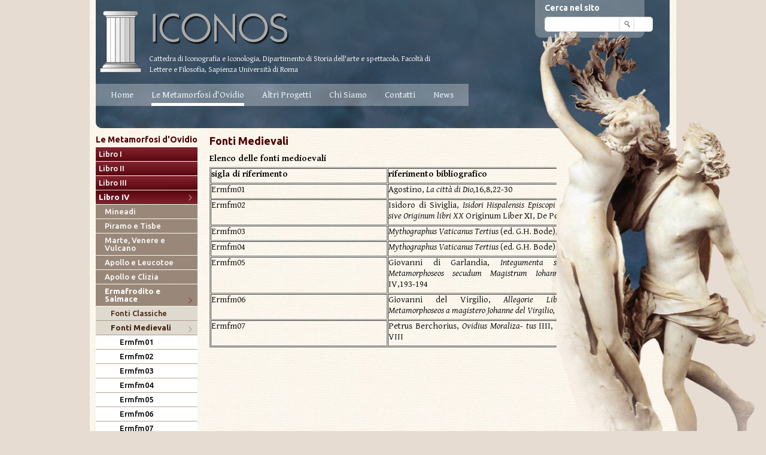

--- FILE ---
content_type: text/html; charset=utf-8
request_url: http://www.iconos.it/le-metamorfosi-di-ovidio/libro-iv/ermafrodito-e-salmace/fonti-medievali/
body_size: 3180
content:
<?xml version="1.0" encoding="utf-8"?>
<!DOCTYPE html PUBLIC "-//W3C//DTD XHTML 1.0 Transitional//EN" "http://www.w3.org/TR/xhtml1/DTD/xhtml1-transitional.dtd"><html xml:lang="it_IT" lang="it_IT" xmlns="http://www.w3.org/1999/xhtml"><head><meta http-equiv="Content-Type" content="text/html; charset=utf-8" /><!--
	This website is powered by TYPO3 - inspiring people to share!
	TYPO3 is a free open source Content Management Framework initially created by Kasper Skaarhoj and licensed under GNU/GPL.
	TYPO3 is copyright 1998-2013 of Kasper Skaarhoj. Extensions are copyright of their respective owners.
	Information and contribution at http://typo3.org/
--><base href="http://www.iconos.it/" /><link rel="stylesheet" type="text/css" media="all" href="typo3temp/scriptmerger/uncompressed/head-4e18e5f06a0c7c06cfb948af57f8bebb.merged.css" /><script type="text/javascript" src="typo3temp/scriptmerger/uncompressed/head-d514e44448782368298b1de43110aad4.merged.js"></script><link rel="shortcut icon" href="http://www.iconos.it/fileadmin/template/img/favicon.ico" type="image/x-icon; charset=binary" /><link rel="icon" href="http://www.iconos.it/fileadmin/template/img/favicon.ico" type="image/x-icon; charset=binary" /><meta name="generator" content="TYPO3 6.1 CMS" /><link rel="stylesheet" type="text/css" href="http://fonts.googleapis.com/css?family=Ubuntu:500,700|Gentium+Basic:400,700,400italic,700italic" media="all" /><title>Fonti Medievali</title><meta name="title" content="Fonti Medievali" /><meta name="date" content="2013-07-04" /><link rel="canonical" href="http://www.iconos.it/le-metamorfosi-di-ovidio/libro-iv/ermafrodito-e-salmace/fonti-medievali/" /><!--INT_SCRIPT.e23a29beb5cce64d86834f80350938cf--></head><body><div id="sfondo"><div class="container"><div id="header"><div id="logo"><a href="/"><img src="fileadmin/template/img/logo.png" width="320" height="122" border="0" alt="Metamorfosi di Ovidio Sapienza Università di Roma" /></a></div><div id="seo"><div id="c4381" class="csc-default"><p class="bodytext">Cattedra di Iconografia e Iconologia, Dipartimento di Storia dell'arte e spettacolo, Facoltà di Lettere e Filosofia, Sapienza Università di Roma </p></div></div><div id="cerca"><div class="tx-indexedsearch-form"><form action="index.php?id=3" method="post" id="tx_indexedsearch"><label for="tx-indexedsearch-searchbox-sword">Cerca nel sito</label> <input type="text" name="tx_indexedsearch[sword]" value="" class="searchbox-sword" /><input type="submit" name="tx_indexedsearch[submit_button]" value="" class="tx-indexedsearch-searchbox-button submit" /></form></div></div><div id="menuT"><ul><li><a href="/" title="Home">Home</a></li><li class="act"><a href="le-metamorfosi-di-ovidio/" title="Le Metamorfosi d'Ovidio">Le Metamorfosi d'Ovidio</a></li><li><a href="altri-progetti/" title="Altri Progetti">Altri Progetti</a></li><li><a href="chi-siamo/" title="Chi Siamo">Chi Siamo</a></li><li><a href="contatti/" title="Contatti">Contatti</a></li><li><a href="news/" title="News">News</a></li></ul></div></div><div id="center"><div id="sideBar"><div id="menuL"><div><p><a href="le-metamorfosi-di-ovidio/">Le Metamorfosi d'Ovidio</a> </p></div><ul class="level1"><li><a href="le-metamorfosi-di-ovidio/libro-i/" title="Libro I">Libro I</a></li><li><a href="le-metamorfosi-di-ovidio/libro-ii/" title="Libro II">Libro II</a></li><li><a href="le-metamorfosi-di-ovidio/libro-iii/" title="Libro III">Libro III</a></li><li class="act"><a href="le-metamorfosi-di-ovidio/libro-iv/" title="Libro IV">Libro IV</a></li><ul class="level2"><li><a href="le-metamorfosi-di-ovidio/libro-iv/mineadi/" title="Mineadi">Mineadi</a></li><li><a href="le-metamorfosi-di-ovidio/libro-iv/piramo-e-tisbe/" title="Piramo e Tisbe">Piramo e Tisbe</a></li><li><a href="le-metamorfosi-di-ovidio/libro-iv/marte-venere-e-vulcano/" title="Marte, Venere e Vulcano">Marte, Venere e Vulcano</a></li><li><a href="le-metamorfosi-di-ovidio/libro-iv/apollo-e-leucotoe/" title="Apollo e Leucotoe">Apollo e Leucotoe</a></li><li><a href="le-metamorfosi-di-ovidio/libro-iv/apollo-e-clizia/" title="Apollo e Clizia">Apollo e Clizia</a></li><li class="act"><a href="le-metamorfosi-di-ovidio/libro-iv/ermafrodito-e-salmace/" title="Ermafrodito e Salmace">Ermafrodito e Salmace</a></li><ul class="level3"><li><a href="le-metamorfosi-di-ovidio/libro-iv/ermafrodito-e-salmace/fonti-classiche/" title="Fonti Classiche">Fonti Classiche</a></li><li class="act"><a href="le-metamorfosi-di-ovidio/libro-iv/ermafrodito-e-salmace/fonti-medievali/" title="Fonti Medievali">Fonti Medievali</a></li><ul class="level4"><li><a href="le-metamorfosi-di-ovidio/libro-iv/ermafrodito-e-salmace/fonti-medievali/ermfm01/" title="Ermfm01">Ermfm01</a></li><li><a href="le-metamorfosi-di-ovidio/libro-iv/ermafrodito-e-salmace/fonti-medievali/ermfm02/" title="Ermfm02">Ermfm02</a></li><li><a href="le-metamorfosi-di-ovidio/libro-iv/ermafrodito-e-salmace/fonti-medievali/ermfm03/" title="Ermfm03">Ermfm03</a></li><li><a href="le-metamorfosi-di-ovidio/libro-iv/ermafrodito-e-salmace/fonti-medievali/ermfm04/" title="Ermfm04">Ermfm04</a></li><li><a href="le-metamorfosi-di-ovidio/libro-iv/ermafrodito-e-salmace/fonti-medievali/ermfm05/" title="Ermfm05">Ermfm05</a></li><li><a href="le-metamorfosi-di-ovidio/libro-iv/ermafrodito-e-salmace/fonti-medievali/ermfm06/" title="Ermfm06">Ermfm06</a></li><li><a href="le-metamorfosi-di-ovidio/libro-iv/ermafrodito-e-salmace/fonti-medievali/ermfm07/" title="Ermfm07">Ermfm07</a></li></ul><li><a href="le-metamorfosi-di-ovidio/libro-iv/ermafrodito-e-salmace/fonti-rinascimentali/" title="Fonti Rinascimentali">Fonti Rinascimentali</a></li><li><a href="le-metamorfosi-di-ovidio/libro-iv/ermafrodito-e-salmace/immagini/" title="Immagini">Immagini</a></li></ul><li><a href="le-metamorfosi-di-ovidio/libro-iv/ino-e-atamante/" title="Ino e Atamante">Ino e Atamante</a></li><li><a href="le-metamorfosi-di-ovidio/libro-iv/cadmo-e-armonia/" title="Cadmo e Armonia">Cadmo e Armonia</a></li><li><a href="le-metamorfosi-di-ovidio/libro-iv/giove-e-danae/" title="Giove e Danae">Giove e Danae</a></li><li><a href="le-metamorfosi-di-ovidio/libro-iv/perseo-e-andromeda/" title="Perseo e Andromeda">Perseo e Andromeda</a></li><li><a href="le-metamorfosi-di-ovidio/libro-iv/perseo-e-medusa/" title="Perseo e Medusa">Perseo e Medusa</a></li></ul><li><a href="le-metamorfosi-di-ovidio/libro-v/" title="Libro V">Libro V</a></li><li><a href="le-metamorfosi-di-ovidio/libro-vi/" title="Libro VI">Libro VI</a></li><li><a href="le-metamorfosi-di-ovidio/libro-vii/" title="Libro VII">Libro VII</a></li><li><a href="le-metamorfosi-di-ovidio/libro-viii/" title="Libro VIII">Libro VIII</a></li><li><a href="le-metamorfosi-di-ovidio/libro-ix/" title="Libro IX">Libro IX</a></li><li><a href="le-metamorfosi-di-ovidio/libro-x/" title="Libro X">Libro X</a></li><li><a href="le-metamorfosi-di-ovidio/libro-xi/" title="Libro XI">Libro XI</a></li><li><a href="le-metamorfosi-di-ovidio/libro-xii/" title="Libro XII">Libro XII</a></li><li><a href="le-metamorfosi-di-ovidio/libro-xiii/" title="Libro XIII">Libro XIII</a></li><li><a href="le-metamorfosi-di-ovidio/libro-xiv/" title="Libro XIV">Libro XIV</a></li><li><a href="le-metamorfosi-di-ovidio/libro-xv/" title="Libro XV">Libro XV</a></li></ul></div></div><div id="mainContent"><div id="titolopag"><h1>Fonti Medievali</h1></div><div id="content"><div class="deafult"><div id="c677" class="csc-default"><p align="justify" class="bodytext"><b>Elenco delle fonti medioevali</b></p><table border="1" cellpadding="4" cellspacing="1" width="674" class="contenttable"><tbody><tr><td valign="top" width="44%"><b><p align="justify">sigla di riferimento</b></p></td><td valign="top" width="56%"><b><p align="justify">riferimento bibliografico</b></p></td></tr><tr><td valign="top" width="44%"><p align="justify" class="bodytext">Ermfm01</p></td><td valign="top" width="56%"><p align="justify" class="bodytext">Agostino, <i>La città di Dio,</i>16,8,22-30</p></td></tr><tr><td valign="top" width="44%"><p align="justify" class="bodytext">Ermfm02 </p></td><td valign="top" width="56%"><p align="justify" class="bodytext">Isidoro di Siviglia, <i>Isidori Hispalensis Episcopi Etymologiarum sive Originum libri XX </i>Originum Liber XI, De Portensis, 15 <i></i></p></td></tr><tr><td valign="top" width="44%"><p align="justify" class="bodytext">Ermfm03</p></td><td valign="top" width="56%"><i><p align="justify">Mythographus Vaticanus Tertius </i>(ed. G.H. Bode), 9,2 25-40</p></td></tr><tr><td valign="top" width="44%"><p align="justify" class="bodytext">Ermfm04</p></td><td valign="top" width="56%"><i><p align="justify">Mythographus Vaticanus Tertius </i>(ed. G.H. Bode) 18,32-39</p></td></tr><tr><td valign="top" width="44%"><p align="justify" class="bodytext">Ermfm05</p></td><td valign="top" width="56%"><p align="justify" class="bodytext">Giovanni di Garlandia, <i>Integumenta super Ovidium Metamorphoseos secudum Magistrum Iohannem Anglicum, </i>IV,193-194</p></td></tr><tr><td valign="top" width="44%"><p align="justify" class="bodytext">Ermfm06</p></td><td valign="top" width="56%"><p align="justify" class="bodytext">Giovanni del Virgilio, <i>Allegorie Librorum Ovidii Metamorphoseos a magistero Johanne del Virgilio, </i>IV,13<i></i></p></td></tr><tr><td valign="top" width="44%"><p align="justify" class="bodytext">Ermfm07</p></td><td valign="top" width="56%"><p align="justify" class="bodytext">Petrus Berchorius, <i>Ovidius Moraliza- tus </i>IIII, Fo. XXXIX, Fa. VIII</p></td></tr></tbody></table><p class="bodytext">&nbsp;</p><p class="bodytext">&nbsp;</p></div></div></div></div></div><div id="footer"><div id="sopra"><a href="le-metamorfosi-di-ovidio/libro-iv/ermafrodito-e-salmace/fonti-medievali/#top">Torna in cima</a></div><div id="menuB"><a href="note-legali/">Note legali</a>| Per informazioni: <a href="mailto:infoiconos@gmail.com">infoiconos@gmail.com</a></div><div style="display:flex;position: absolute;top:35px;right:20px;color:#848484;"><p style="margin-right: 10px;">Realizzazione</p><a href="https://vista.it" target="_blank"><img style="filter: invert(0.8);" src="https://www.vista.it/wp-content/uploads/2024/03/logo-vista-Web-Solutions_white.png" width="100%" height="27" border="0" alt="vista tecnologie srl" /></a></div></div></div></div></body></html>